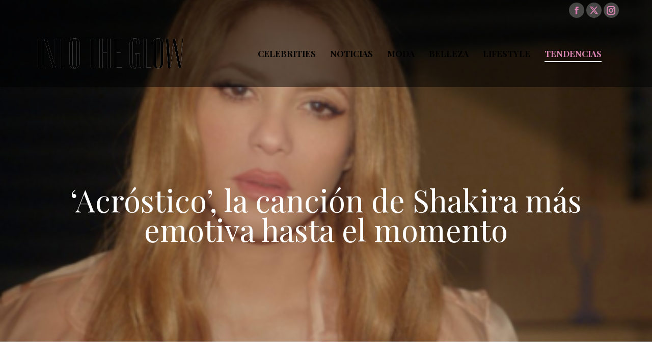

--- FILE ---
content_type: text/html; charset=utf-8
request_url: https://www.google.com/recaptcha/api2/aframe
body_size: 268
content:
<!DOCTYPE HTML><html><head><meta http-equiv="content-type" content="text/html; charset=UTF-8"></head><body><script nonce="G-7Nc126Ht3aGHYWG97EWQ">/** Anti-fraud and anti-abuse applications only. See google.com/recaptcha */ try{var clients={'sodar':'https://pagead2.googlesyndication.com/pagead/sodar?'};window.addEventListener("message",function(a){try{if(a.source===window.parent){var b=JSON.parse(a.data);var c=clients[b['id']];if(c){var d=document.createElement('img');d.src=c+b['params']+'&rc='+(localStorage.getItem("rc::a")?sessionStorage.getItem("rc::b"):"");window.document.body.appendChild(d);sessionStorage.setItem("rc::e",parseInt(sessionStorage.getItem("rc::e")||0)+1);localStorage.setItem("rc::h",'1768609463870');}}}catch(b){}});window.parent.postMessage("_grecaptcha_ready", "*");}catch(b){}</script></body></html>

--- FILE ---
content_type: text/css;charset=UTF-8
request_url: https://intotheglow.news/?custom-css=a17cefceeb
body_size: 803
content:
.widget-box .mini-search .searchform {
	color: black !important;
	background-color: rgba(0,0,0,0.05);
}

.widget-box .mini-search .searchform .searchform-s {
	color: black !important;
}

.widget-box .mini-search .searchform .searchform-s::placeholder {
	color: black !important;
}

#phantom .right-widgets .soc-font-icon {
	color: #CBBA87 !important;	
}

#phantom .right-widgets .soc-font-icon:hover {
	color: #ffffff !important;	
}

#phantom .the7-mw-icon-search-bold{
	color: black !important;
}

.footer {
  text-align: center;
}

.contact-card-image {
	background-image: url(http://stage.mookap.com/wp-content/uploads/2020/04/hannah-olinger-8eSrC43qdro-unsplash-scaled.jpg);
	background-repeat: none;
	background-position: center !important;
    background-repeat: no-repeat !important;
    background-size: cover !important;
}

.contact-form-box {
	border: solid 1px #CBBA87;
	border-left: none;
}

.page-contact-section-form textarea {
    height: 90px;
}

#fancy-header .breadcrumbs {
	font-size: 18px;
}

.inicio-masonry-article-padding .wpb_column .vc_column-inner .wpb_wrapper .blog-shortcode .dt-css-grid {
		padding: 0px 10px 0px 10px;
	}

/* ED FEEDS */
.ed-feeds .widget .widgettitle {
	display: none;
}

.ed-feeds .widget ul li a.rsswidget {
  text-decoration: none;
  display: inline-block;
  font-family: 'Playfair Display';
  font-weight: bold;
  font-size: 22px;
}
.widget_rss ul li {
  padding-bottom: 12px;
}

.widget_rss ul li cite {
  font-style: normal;
  font-size: 17px;
	display: block;
}

#ed-feeds-second ul li:nth-child(-n+3) {
  display: none;
}

/* LAPTOP */
@media only screen and (min-width: 1070px) and (max-width: 1158px) {

.header-bar {
	padding: 0 !important;
}	
	
.widget-box .mini-search .searchform {
	color: black !important;
	background-color: rgba(0,0,0,0.05);
}

.widget-box .mini-search .searchform .searchform-s {
	color: black !important;
}

.widget-box .mini-search .searchform .searchform-s::placeholder {
	color: black !important;
}

#phantom .right-widgets .soc-font-icon {
	color: #CBBA87 !important;	
}

#phantom .right-widgets .soc-font-icon:hover {
	color: #ffffff !important;	
}

#phantom .the7-mw-icon-search-bold{
	color: black !important;
}

.footer {
  text-align: center;
}

.contact-card-image {
	background-image: url(http://stage.mookap.com/wp-content/uploads/2020/04/hannah-olinger-8eSrC43qdro-unsplash-scaled.jpg);
	background-repeat: none;
	background-position: center !important;
    background-repeat: no-repeat !important;
    background-size: cover !important;
}

.contact-form-box {
	border: solid 1px #CBBA87;
	border-left: none;
}

.page-contact-section-form textarea {
    height: 90px;
}

#fancy-header .breadcrumbs {
	font-size: 18px;
}
}

/* TABLET */
@media only screen and (min-width: 600px) and (max-width: 1070px) {

.widget-box .mini-search .searchform {
	color: black !important;
	background-color: rgba(0,0,0,0.05);
}

.widget-box .mini-search .searchform .searchform-s {
	color: black !important;
}

.widget-box .mini-search .searchform .searchform-s::placeholder {
	color: black !important;
}

#phantom .right-widgets .soc-font-icon {
	color: #CBBA87 !important;	
}

#phantom .right-widgets .soc-font-icon:hover {
	color: #ffffff !important;	
}

#phantom .the7-mw-icon-search-bold{
	color: black !important;
}

.footer {
  text-align: center;
}

.contact-card-image {
	background-image: url(http://stage.mookap.com/wp-content/uploads/2020/04/hannah-olinger-8eSrC43qdro-unsplash-scaled.jpg);
	background-repeat: none;
	background-position: center !important;
    background-repeat: no-repeat !important;
    background-size: cover !important;
}

.contact-form-box {
	border: solid 1px #CBBA87;
	border-left: none;
}

.page-contact-section-form textarea {
    height: 90px;
}

#fancy-header .breadcrumbs {
	font-size: 18px;
}
	
}

/* MOBILE */
@media only screen and (max-width: 778px) {

	h2 {
		font-size: 32px;
		line-height: 40px;
	}
	.single-post #fancy-header .fancy-title-head {
		padding-top: 230px;
	}
	.single-post #fancy-header .fancy-title-head h1 {
		text-align: right;
		font-size: 24px;
		line-height: 28px;
	}

	.single-post .masthead-mobile .fancy-title-head {
		display: none !important;
	}

	.dt-close-mobile-menu-icon {
		display: none;
	}

	.dt-mobile-header {
		width: 100%;
		z-index: 9999;
	}

	.masthead {
		z-index: 99999 !important;
	}

	.dt-mobile-header .next-level-button {
		color: #ffffff;
	}
	
	.contact-form-box {
		border: none;
	}
	
}
